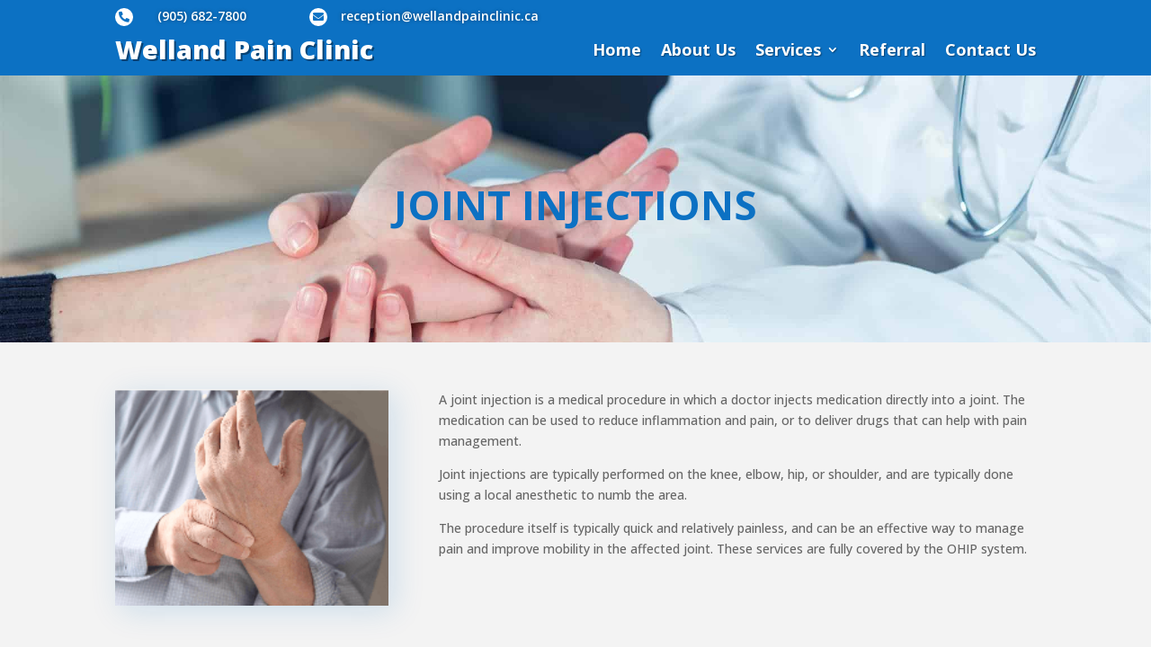

--- FILE ---
content_type: text/css
request_url: https://www.wellandpainclinic.ca/wp-content/et-cache/905/et-core-unified-905.min.css?ver=1734341430
body_size: 26
content:
#main-header{display:none}